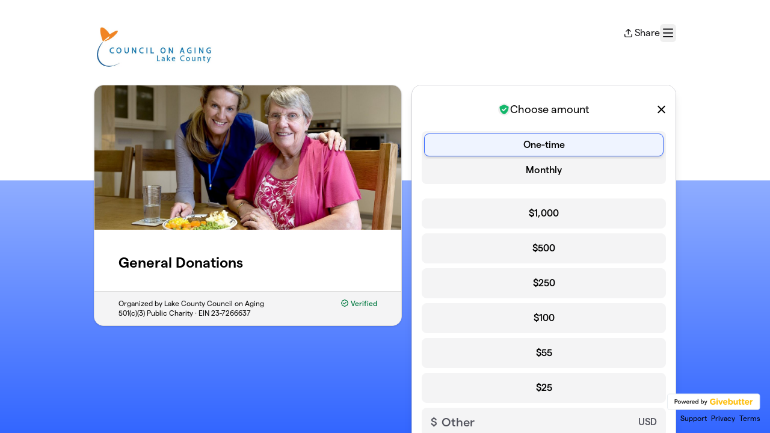

--- FILE ---
content_type: text/html; charset=utf-8
request_url: https://givebutter.com/r15tPG
body_size: 8853
content:
<!DOCTYPE HTML>
<html lang="en">
<head>
    <script>document.documentElement.classList.add('has-js');</script>
    <script>
    Object.defineProperty(window, '__initialURL', {
        value: performance?.getEntriesByType('navigation')?.[0]?.name || window?.location?.href,
        writable: false,
        configurable: false,
        enumerable: true
    });
</script>    <script>
    
    window.browserTimeOffset = (Date.now() - 1768751957937);
</script>
    <script data-cfasync="false" src="https://transcend-cdn.com/cm/ac20155f-a759-4277-8a0e-afec98792414/airgap.js"></script>
    <meta http-equiv="X-UA-Compatible" content="IE=edge">
    <meta http-equiv="Content-Type" content="text/html; charset=utf-8"/>
    <meta name="viewport" content="width=device-width, initial-scale=1, maximum-scale=1.0, user-scalable=no">
    <meta name="csrf-token" content="bE7rqic2udDJQl97drU98zAZeqWpWzGJurR1TNU9">
    <link rel="apple-touch-icon" href="https://givebutter.com/favicons/apple-touch-icon.png">
    <meta property="og:type" content="website"/>
    <meta property="og:site_name" content="Lake County Council on Aging"/>
    <meta property="fb:app_id" content="882821921830527"/>
    <meta property="og:url" content="https://givebutter.com/r15tPG"/>
    <meta property="og:title" content="General Donations"/>
    <meta property="og:description" name="description" content="By Lake County Council on Aging"/>
            <meta property="og:image" content="https://givebutter.s3.amazonaws.com/media/BSrH6CCShfAFn2Gu8XRpXwLLOX9rOiqOiaPEpNzN.jpeg"/>
        <meta property="og:image:secure_url" content="https://givebutter.s3.amazonaws.com/media/BSrH6CCShfAFn2Gu8XRpXwLLOX9rOiqOiaPEpNzN.jpeg"/>
                        <link rel="canonical" href="https://givebutter.com/r15tPG">
        <title>General Donations</title>
    <link rel="modulepreload" href="https://givebuttercdn.com/build/posthog.COxlTT7A.1.0.0.js" /><link rel="modulepreload" href="https://givebuttercdn.com/build/usePosthog.B2nNo3wX.1.0.0.js" /><link rel="modulepreload" href="https://givebuttercdn.com/build/utils.B-yYTCQS.1.0.0.js" /><script type="module" src="https://givebuttercdn.com/build/posthog.COxlTT7A.1.0.0.js"></script>    <!-- Global site tag (gtag.js) - Google Analytics -->
<script async src="https://www.googletagmanager.com/gtag/js?id=UA-75318216-1"></script>
<script>
  window.dataLayer = window.dataLayer || [];
  function gtag(){
      dataLayer.push(arguments);
      if (typeof dataLayerAccount != 'undefined') {
          dataLayerAccount.push(arguments);
      }
  }
  gtag('js', new Date());

  gtag('config', 'UA-75318216-1');
</script>
    <script async src="https://maps.googleapis.com/maps/api/js?key=AIzaSyA-HrsGwQ0MW-YRyd-jp_YqJ0RmuY5LLqs&libraries=places&callback=Function.prototype"></script>
    <script src="https://kit.fontawesome.com/c37fafd8d9.js" defer crossorigin="anonymous"></script>
    <link rel="preload" as="style" href="https://givebuttercdn.com/build/main.BeS05BeR.1.0.0.css" /><link rel="stylesheet" href="https://givebuttercdn.com/build/main.BeS05BeR.1.0.0.css" />    <script src="https://js.sentry-cdn.com/44a003b56550c97fb65c0268563ccf80.min.js" crossorigin="anonymous"></script>
    <script>
        window.Sentry && Sentry.onLoad(function() {
            Sentry.init({
                maxBreadcrumbs: 50,
                environment: 'production',
                tracesSampleRate: 0,
                replaysSessionSampleRate: 0,
                replaysOnErrorSampleRate: 0,
                ignoreErrors: [
                    "Can't find variable: _AutofillCallbackHandler",
                    "TypeError: can't access dead object",
                    "NotFoundError: Failed to execute 'removeChild' on 'Node': The node to be removed is not a child of this node.",
                    "NotFoundError: Failed to execute 'insertBefore' on 'Node': The node before which the new node is to be inserted is not a child of this node.",
                ],
                denyUrls: [
                    /extensions\//i,
                    /^chrome:\/\//i,
                    /graph\.facebook\.com/i,
                ],
                allowUrls: [
                    /https?:\/\/(.*\.)?givebutter\.(com|test)/,
                ],
            });
        });
    </script>
    <script>window.TURNSTILE_SITE_KEY = "0x4AAAAAAAA2KihRyLSs4aGX";</script>
    <script src="https://challenges.cloudflare.com/turnstile/v0/api.js?onload=onloadTurnstileCallback&render=explicit" defer></script>
    <!-- Givebutter Elements -->
<script>
    window.Givebutter=window.Givebutter||function(){(Givebutter.q=Givebutter.q||[]).push(arguments)};Givebutter.l=+new Date;
    window.Givebutter('setOptions',
        {"accountId":"P4QFsLjfwim35LdS","bubble":false,"campaign":"R15TPG"}    );
</script>
<script async src="https://js.givebutter.com/elements/latest.js" ></script>
<!-- End Givebutter Elements -->
        <link rel="preload" as="style" href="https://givebuttercdn.com/build/commonv2.3LIjGGqw.1.0.0.css" /><link rel="stylesheet" href="https://givebuttercdn.com/build/commonv2.3LIjGGqw.1.0.0.css" />
    <style>
        :root {
            
            --goal-start-width: 0;
            --goal-end-width: 16px;
        }

        html, body {
            height: 100%;
            width: 100%;
        }

        @keyframes progressAnimation {
            0% {
                width: var(--goal-start-width);
            }
            100% {
                width: var(--goal-end-width);
            }
        }

        .transition-width {
            animation: progressAnimation 2s linear forwards;
        }

        .mobile-layout__hidden {
            display: block;
        }

        .mobile-layout__visible {
            display: none;
        }

        @media only screen and (max-width: 900px) {
            .branding {
                position: relative;
                margin: auto;
                text-align: center;
                right: 0;
                left: 0;
                padding-bottom: 100px;
            }

            .branding .badge {
                float: none;
                margin: auto;
            }

            .branding .links {
                float: none;
                margin: auto;
                text-align: center;
                margin-top: 6px;
            }
        }

                    @media only screen and (max-width: 900px) {
                .content-box {
                    margin-right: 0px;
                }

                .mobile-layout__hidden {
                    display: none;
                }

                .mobile-layout__visible {
                    display: block;
                }
            }
                
        .bg-offest {
            height:  300px ;
        }
    </style>
    <style></style>
    <style>.grecaptcha-badge { opacity: 0; }</style>
    <script>
        window.GB_EVENT_TRACKER = {FB: [], GA: [], TV: []};
        window.RECAPTCHA_SITEKEY = null;
        window.PUSHER_APP_KEY = "9a50ef2132fbcb4265a8";
        window.GB_CAMPAIGN = {"id":112579,"type":"collect","title":"General Donations","description":null,"url":"https:\/\/givebutter.com\/r15tPG","creator_name":"Lake County Council on Aging","goal":0,"raised":"3295.00","raised_percentage":0,"account_id":29714,"cover":{"type":"image","url":"https:\/\/givebutter.s3.amazonaws.com\/media\/BSrH6CCShfAFn2Gu8XRpXwLLOX9rOiqOiaPEpNzN.jpeg","source":"upload"},"page":null,"mode":null,"tab":null,"code":null,"member":null,"team":null,"user":null,"share_links":{"url":"https:\/\/givebutter.com\/r15tPG","facebook":"https:\/\/www.facebook.com\/sharer\/sharer.php?u=https:\/\/givebutter.com\/r15tPG","twitter":"https:\/\/x.com\/intent\/post?url=https:\/\/givebutter.com\/r15tPG&text=Join me in raising money for Lake County Council on Aging! via @givebutter","linkedin":"https:\/\/www.linkedin.com\/shareArticle?mini=true&url=https:\/\/givebutter.com\/r15tPG","whatsapp":"https:\/\/api.whatsapp.com\/send?text=Join me in raising money for Lake County Council on Aging! https:\/\/givebutter.com\/r15tPG","email":"mailto:?subject=Please%20join%20me%20in%20raising%20money%20for%20Lake%20County%20Council%20on%20Aging&body=Hi there,%0D%0A%0D%0AI am raising money for Lake%20County%20Council%20on%20Aging. Please join me in supporting this cause!%0D%0A%0D%0AYou can easily make a donation by going to https:\/\/givebutter.com\/r15tPG%0D%0A%0D%0AThank you!","instagram":"https:\/\/www.instagram.com\/linking\/fundraiser?fundraiser_id=24754846914178568&source_name=SHARE_LINK_FROM_EXTERNAL_FUNDRAISER"},"settings":[{"id":1526146,"configurable_type":"App\\Models\\Campaign\\Campaign","configurable_id":112579,"code":500,"active":true,"created_at":"2023-02-27T19:13:24.000000Z","updated_at":"2023-02-27T19:13:24.000000Z","name":"disable_team_fundraising","type":"boolean","value":true},{"id":1526147,"configurable_type":"App\\Models\\Campaign\\Campaign","configurable_id":112579,"code":203,"active":false,"created_at":"2023-02-27T19:13:33.000000Z","updated_at":"2023-02-27T19:13:33.000000Z","name":"hide_money_raised","type":"boolean","value":false},{"id":1526148,"configurable_type":"App\\Models\\Campaign\\Campaign","configurable_id":112579,"code":304,"active":false,"created_at":"2023-02-27T19:13:33.000000Z","updated_at":"2023-02-27T19:13:33.000000Z","name":"enforce_end_at","type":"boolean","value":false},{"id":1526149,"configurable_type":"App\\Models\\Campaign\\Campaign","configurable_id":112579,"code":205,"active":false,"created_at":"2023-02-27T19:13:33.000000Z","updated_at":"2023-02-27T19:13:33.000000Z","name":"theme_color","type":"string","value":null},{"id":1526150,"configurable_type":"App\\Models\\Campaign\\Campaign","configurable_id":112579,"code":208,"active":false,"created_at":"2023-02-27T19:13:33.000000Z","updated_at":"2023-02-27T19:13:33.000000Z","name":"use_actual_cover_size","type":"boolean","value":false},{"id":1526152,"configurable_type":"App\\Models\\Campaign\\Campaign","configurable_id":112579,"code":307,"active":false,"created_at":"2023-02-27T19:13:40.000000Z","updated_at":"2023-02-27T19:13:40.000000Z","name":"default_fund","type":"string","value":null},{"id":1526153,"configurable_type":"App\\Models\\Campaign\\Campaign","configurable_id":112579,"code":308,"active":false,"created_at":"2023-02-27T19:13:40.000000Z","updated_at":"2023-02-27T19:13:40.000000Z","name":"hide_fund","type":"boolean","value":false},{"id":1526154,"configurable_type":"App\\Models\\Campaign\\Campaign","configurable_id":112579,"code":300,"active":false,"created_at":"2023-02-27T19:13:40.000000Z","updated_at":"2024-01-10T20:46:56.000000Z","name":"disable_donations","type":"boolean","value":false},{"id":1526155,"configurable_type":"App\\Models\\Campaign\\Campaign","configurable_id":112579,"code":302,"active":true,"created_at":"2023-02-27T19:13:40.000000Z","updated_at":"2023-02-27T19:13:40.000000Z","name":"require_donor_phone","type":"boolean","value":true},{"id":1526156,"configurable_type":"App\\Models\\Campaign\\Campaign","configurable_id":112579,"code":309,"active":true,"created_at":"2023-02-27T19:13:40.000000Z","updated_at":"2023-02-27T19:13:40.000000Z","name":"require_address","type":"boolean","value":true},{"id":1526157,"configurable_type":"App\\Models\\Campaign\\Campaign","configurable_id":112579,"code":369,"active":false,"created_at":"2023-02-27T19:13:40.000000Z","updated_at":"2023-02-27T19:13:40.000000Z","name":"hide_other_option","type":"boolean","value":false},{"id":1526158,"configurable_type":"App\\Models\\Campaign\\Campaign","configurable_id":112579,"code":301,"active":false,"created_at":"2023-02-27T19:13:40.000000Z","updated_at":"2023-02-27T19:13:40.000000Z","name":"minimum_donation","type":"decimal","value":null},{"id":1526159,"configurable_type":"App\\Models\\Campaign\\Campaign","configurable_id":112579,"code":311,"active":true,"created_at":"2023-02-27T19:13:40.000000Z","updated_at":"2024-01-10T20:47:33.000000Z","name":"default_frequency","type":"string","value":"once"},{"id":1526160,"configurable_type":"App\\Models\\Campaign\\Campaign","configurable_id":112579,"code":313,"active":true,"created_at":"2023-02-27T19:13:40.000000Z","updated_at":"2024-01-10T20:46:56.000000Z","name":"public_check_payments","type":"text","value":"<p dir=\"ltr\">Please mail check to:<\/p>\n<p dir=\"ltr\"><strong><strong class=\"editor-bold\">Lake County Council on Aging<\/strong><\/strong><\/p>\n<p dir=\"ltr\">ATTN: March for Meals<br>8520 East Ave<br>Mentor, OH 44060<\/p>"},{"id":1526161,"configurable_type":"App\\Models\\Campaign\\Campaign","configurable_id":112579,"code":312,"active":true,"created_at":"2023-02-27T19:13:40.000000Z","updated_at":"2023-02-27T19:13:40.000000Z","name":"display_frequencies","type":"json","value":["once","monthly"]},{"id":1526162,"configurable_type":"App\\Models\\Campaign\\Campaign","configurable_id":112579,"code":305,"active":false,"created_at":"2023-02-27T19:13:40.000000Z","updated_at":"2023-02-27T19:13:40.000000Z","name":"disable_recurring","type":"boolean","value":false},{"id":1526163,"configurable_type":"App\\Models\\Campaign\\Campaign","configurable_id":112579,"code":350,"active":true,"created_at":"2023-02-27T19:14:44.000000Z","updated_at":"2023-02-27T19:14:44.000000Z","name":"hide_fee_collection","type":"boolean","value":true},{"id":1526164,"configurable_type":"App\\Models\\Campaign\\Campaign","configurable_id":112579,"code":371,"active":true,"created_at":"2023-02-27T19:14:44.000000Z","updated_at":"2023-02-27T19:14:44.000000Z","name":"remove_tips_increase_fee","type":"boolean","value":true},{"id":1526165,"configurable_type":"App\\Models\\Campaign\\Campaign","configurable_id":112579,"code":351,"active":false,"created_at":"2023-02-27T19:14:44.000000Z","updated_at":"2023-02-27T19:14:44.000000Z","name":"force_fee_collection","type":"boolean","value":false},{"id":1526166,"configurable_type":"App\\Models\\Campaign\\Campaign","configurable_id":112579,"code":372,"active":false,"created_at":"2023-02-27T19:14:44.000000Z","updated_at":"2023-02-27T19:14:44.000000Z","name":"custom_fee_text","type":"json","value":null},{"id":1526167,"configurable_type":"App\\Models\\Campaign\\Campaign","configurable_id":112579,"code":210,"active":false,"created_at":"2023-02-27T19:14:44.000000Z","updated_at":"2023-02-27T19:14:44.000000Z","name":"custom_donate_text","type":"string","value":null},{"id":1526168,"configurable_type":"App\\Models\\Campaign\\Campaign","configurable_id":112579,"code":306,"active":false,"created_at":"2023-02-27T19:14:44.000000Z","updated_at":"2023-02-27T19:14:44.000000Z","name":"thank_you_message","type":"text","value":null},{"id":2615350,"configurable_type":"App\\Models\\Campaign\\Campaign","configurable_id":112579,"code":321,"active":false,"created_at":"2024-01-10T20:46:56.000000Z","updated_at":"2024-01-10T20:46:56.000000Z","name":"disable_company_field","type":"boolean","value":false},{"id":2615351,"configurable_type":"App\\Models\\Campaign\\Campaign","configurable_id":112579,"code":358,"active":true,"created_at":"2024-01-10T20:47:33.000000Z","updated_at":"2024-01-10T20:47:33.000000Z","name":"custom_donation_amounts","type":"App\\Casts\\Settings\\CustomDonationAmountsSetting","value":{"once":[{"value":"1000"},{"value":"500"},{"value":"250"},{"value":"100"},{"value":"55"},{"value":"25"}],"monthly":[{"value":"250"},{"value":"100"},{"value":"50"},{"value":"25"},{"value":"15"},{"value":"5"}],"quarterly":[{"value":1000},{"value":500},{"value":250},{"value":100},{"value":50},{"value":25}],"yearly":[{"value":2500},{"value":1000},{"value":500},{"value":250},{"value":100},{"value":50}]}}],"funds":[{"id":989,"name":"March for Meals"},{"id":50588,"name":"2025 Annual Appeal"}],"event":null,"amounts":[{"value":"1000"},{"value":"500"},{"value":"250"},{"value":"100"},{"value":"55"},{"value":"25"}],"teams":[],"members":[],"account_name":"Lake County Council on Aging","account_logo":"https:\/\/givebutter.s3.amazonaws.com\/profiles\/IZEqw2FWFOKvyCmQ1dSqhI5OPXEfZQDZcSkSeKiM.jpeg","custom_fields":[],"ticket_custom_fields":[],"items":[],"display_items":[],"applied_promo":null,"errors":[],"transactionsPermitted":true,"promo_code_count":0,"url_params":[],"allow_auto_registration":false,"configurations":{"team_heading":"Team Member","hide_message_creation":true,"show_checkout_anonymous":false,"has_team_fundraising":false,"has_multi_team_fundraising":false,"require_team_for_members":false,"has_descriptions":false,"has_match":false,"dedications":true,"require_phone":true,"require_address":true,"disable_company_field":false,"flow_heading":"Choose amount","funds":{"enabled":true,"default":null,"funds":[{"id":989,"name":"March for Meals"},{"id":50588,"name":"2025 Annual Appeal"}]},"pricing":{"fees_enabled":false,"can_edit_fee":true,"tips_enabled":false},"recurring":{"enabled":true,"default":"once","frequencies":["once","monthly"]},"amounts_by_frequency":{"once":[{"value":"1000"},{"value":"500"},{"value":"250"},{"value":"100"},{"value":"55"},{"value":"25"}],"quarterly":[{"value":1000},{"value":500},{"value":250},{"value":100},{"value":50},{"value":25}],"monthly":[{"value":"250"},{"value":"100"},{"value":"50"},{"value":"25"},{"value":"15"},{"value":"5"}],"yearly":[{"value":2500},{"value":1000},{"value":500},{"value":250},{"value":100},{"value":50}]},"default_frequency":"once","registration":{"minimum":null,"goal":[],"description":[]},"accepted_payment_methods":["ach","card","digital_wallet","paypal","venmo","cashapp","check"],"payment_methods":{"is_admin":false,"check":{"message":"<p dir=\"ltr\">Please mail check to:<\/p>\n<p dir=\"ltr\"><strong><strong class=\"editor-bold\">Lake County Council on Aging<\/strong><\/strong><\/p>\n<p dir=\"ltr\">ATTN: March for Meals<br>8520 East Ave<br>Mentor, OH 44060<\/p>","locked":false},"chariot":{"key":null}}}};
        window.givebutterDefaults = {
            amount: 0,
            frequency: null,
            fund: null,
            team: null,
            member: null,
            isRegistration: false,
        };
        window.subscription = {"type":"default"};
    </script>
        </head>
<body>
    <script>
    window.fbAsyncInit = function() {
        FB.init({
            appId            : "882821921830527",
            autoLogAppEvents : true,
            xfbml            : true,
            version          : 'v12.0'
        });
    };
</script>
<script async defer crossorigin="anonymous" src="https://connect.facebook.net/en_US/sdk.js"></script>

    
        <main class="w-full h-full overflow-auto bg-gradient-to-b from-gbtheme-100 to-gbtheme-50 form-desktop:to-gbtheme-500 overscroll-y-none">
        <div class="bg-white w-full pt-6 [@media(min-width:900px)]:pt-10 bg-offest">
            <div class="w-full m-auto px-4" style="max-width: 1000px;">
                                    <header class="flex w-full relative justify-between gap-2">
                        <div>
                                                            <a href="https://givebutter.com/lake-county-council-on-aging" class="block">
                                    <img class="h-auto w-auto max-h-[90px] max-w-[200px] [@media(min-width:900px)]:max-h-[110px]" 
                                        alt="Lake County Council on Aging" src="https://givebutter.s3.amazonaws.com/profiles/IZEqw2FWFOKvyCmQ1dSqhI5OPXEfZQDZcSkSeKiM.jpeg" />
                                </a>
                                                    </div>
                        <div>
    <div class="w-auto h-inherit cursor-pointer flex items-center gap-4">
        <div
            class=""
            data-svelte-component-modal="CampaignShareModal"
            data-share-links="{&quot;url&quot;:&quot;https:\/\/givebutter.com\/r15tPG&quot;,&quot;facebook&quot;:&quot;https:\/\/www.facebook.com\/sharer\/sharer.php?u=https:\/\/givebutter.com\/r15tPG&quot;,&quot;twitter&quot;:&quot;https:\/\/x.com\/intent\/post?url=https:\/\/givebutter.com\/r15tPG&amp;text=Join me in raising money for Lake County Council on Aging! via @givebutter&quot;,&quot;linkedin&quot;:&quot;https:\/\/www.linkedin.com\/shareArticle?mini=true&amp;url=https:\/\/givebutter.com\/r15tPG&quot;,&quot;whatsapp&quot;:&quot;https:\/\/api.whatsapp.com\/send?text=Join me in raising money for Lake County Council on Aging! https:\/\/givebutter.com\/r15tPG&quot;,&quot;email&quot;:&quot;mailto:?subject=Please%20join%20me%20in%20raising%20money%20for%20Lake%20County%20Council%20on%20Aging&amp;body=Hi there,%0D%0A%0D%0AI am raising money for Lake%20County%20Council%20on%20Aging. Please join me in supporting this cause!%0D%0A%0D%0AYou can easily make a donation by going to https:\/\/givebutter.com\/r15tPG%0D%0A%0D%0AThank you!&quot;,&quot;instagram&quot;:&quot;https:\/\/www.instagram.com\/linking\/fundraiser?fundraiser_id=24754846914178568&amp;source_name=SHARE_LINK_FROM_EXTERNAL_FUNDRAISER&quot;}">
            <span data-trigger>
                <div class="flex items-center cursor-pointer">
                    <i class="fa-regular fa-arrow-up-from-bracket mr-1 text-sm"></i>
                    <p>Share</p>
                </div>
            </span>
        </div>
        <button
            type="button"
            id="navClick"
            class="w-auto h-inherit flex select-none items-center border border-transparent rounded-md focus:outline-none focus-visible:border focus-visible:ring-4 focus-visible:ring-gbtheme-50 focus-visible:ring-opacity-60 focus-visible:border-gbtheme-300"                
            aria-haspopup="true"
            aria-expanded="false"
            aria-controls="navClickOpen"
            tabindex="0"
        >
            <i class="text-xl fa fa-regular fa-bars p-1"></i>
            <span class="sr-only">Menu</span>
        </button>
    </div>
            <div id="navClickOpen"
            class="hidden absolute z-10 mt-2 mr-2 bg-white rounded shadow-lg p-0 border border-gray-200 right-0 max-w-md"
            role="menu"
            aria-labelledby="navClick"
        >
            <div class="py-1">
                <a href="https://givebutter.com/contact" class="block px-4 py-2 text-sm leading-5 text-gray-700 hover:bg-gray-50 hover:text-gray-800">Support</a>
                <a href="https://givebutter.com/login" class="block px-4 py-2 text-sm leading-5 text-gray-700 hover:bg-gray-50 hover:text-gray-800">Sign In</a>
            </div>
        </div>
    
    <script>
    document.addEventListener('DOMContentLoaded', () => {
        const navClickEl = document.getElementById('navClick');
        const navClickElOpen = document.getElementById('navClickOpen');

        if (!navClickEl || !navClickElOpen) {
            return;
        }

        const pointerUpListener = function(e) {
            if (!navClickEl.contains(e.target) && !navClickElOpen.contains(e.target)) {
                closeMenu();
            }
        };

        function closeMenu() {
            navClickElOpen.classList.add('hidden');
            navClickEl.setAttribute('aria-expanded', 'false');
            navClickEl.focus();
            document.removeEventListener('pointerup', pointerUpListener);
        }

        function toggleMenu() {
            const expanded = navClickElOpen.classList.toggle('hidden') ? 'false' : 'true';
            navClickEl.setAttribute('aria-expanded', expanded);

            if (expanded === 'true') {
                const focusable = navClickElOpen.querySelectorAll('a, button, [tabindex]:not([tabindex="-1"])');
                if (focusable.length) {
                    focusable[0].focus();
                }
                document.addEventListener('pointerup', pointerUpListener);
            } else {
                document.removeEventListener('pointerup', pointerUpListener);
            }
        }

        navClickEl.addEventListener('click', toggleMenu);

        navClickEl.addEventListener('keydown', (e) => {
            if (e.key === 'Enter' || e.key === ' ') {
                e.preventDefault();
                toggleMenu();
            }
        });

        navClickElOpen.addEventListener('keydown', (e) => {
            if (e.key === 'Escape') {
                e.preventDefault();
                closeMenu();
                return;
            }

            if (e.key !== 'Tab') {
                return;
            }

            const focusable = navClickElOpen.querySelectorAll('a, button, [tabindex]:not([tabindex="-1"])');
            
            if (!focusable.length) {
                return;
            }

            const first = focusable[0];
            const last = focusable[focusable.length - 1];
            
            if (e.shiftKey && document.activeElement === first) {
                e.preventDefault();
                last.focus();
            } else if (!e.shiftKey && document.activeElement === last) {
                e.preventDefault();
                first.focus();
            }
        });
    });
</script></div>
                    </header>
                                                <div class="flex mt-6 pb-8 ">
                    <div class="content-box h-auto mr-4 grow"
                         >
                        <div class="w-full rounded-2xl text-black bg-white shadow" style="border: 1px solid #DBDBDB">
                                                                                                <div class="w-full h-60 bg-cover bg-center rounded-t-[15px]"
                                        style="background-image: url(https://givebutter.s3.amazonaws.com/media/BSrH6CCShfAFn2Gu8XRpXwLLOX9rOiqOiaPEpNzN.jpeg)"></div>
                                                                                        <div class="relative">
                                <div class="p-10 pb-8 relative">

                                    
                                    <div class="flex flex-col gap-2">
                                        <h1 class="text-2xl font-semibold leading-tight">General Donations</h1>
                                        <div class="formCampaignDescription" data-svelte-component="FormCampaignDescription">
                                            
                                            <div class="[.has-js_&]:line-clamp-[12] prose leading-snug [&_ol]:leading-none [&_ul]:leading-none text-base text-gray-600 [&_a]:text-gbtheme-500 [&_a]:no-underline [&_a]:font-normal [&_a:hover]:underline"></div>
                                        </div>
                                    </div>
                                </div>
                                <div class="text-black text-xs px-10 bg-gray-50 py-3 w-full border-t"
                                     style="background-color: #f4f4f5; border-color: #dbdbdb; border-bottom-left-radius: 15px; border-bottom-right-radius: 15px;">
                                                                            <div class="right-0 flex mb-1 float-right ml-2">
                                            <div class="flex"
                                                 data-svelte-component-modal="VerifiedModal"
                                                 data-ein="23-7266637"
                                                 data-classification="501(c)(3) Public Charity"
                                                 data-max-width="360px">
                                                <span data-trigger class="font-medium cursor-pointer"
                                                      style="color: #007940">
                                                    <i class="fa fa-regular fa-badge-check mr-px"></i>
                                                    Verified
                                                </span>
                                            </div>
                                        </div>
                                                                        <p>Organized by Lake County Council on Aging<br>
                                                                                                                 501(c)(3) Public Charity ·                                         EIN <a class="text-black hover:no-underline cursor-default" href="javascript:void(0)">23-7266637</a><br>
                                                                                                                                            </div>
                            </div>
                        </div>
                        <div class="text-black text-sm mt-4 px-6 hidden">
                            <p>Organized by Lake County Council on Aging<br>
                                                                                         501(c)(3) Public Charity ·                                 EIN 23-7266637<br>
                                                                                </div>
                    </div>
                    <div id="__givebutter_flow__main_container"
                        class="mobile-layout__hidden w-full bg-white h-auto self-start flex rounded-2xl overflow-hidden shadow-lg border shrink-0 transition-[height] max-w-donate-modal">
                        <div id="__givebutter_flow__main" class="h-auto w-full" data-sidebar="true" data-donation-flow-inline="true" data-nomobile=""></div>
                                            </div>
                </div>
                <footer class="branding absolute bottom right-4 bottom-4 text-center font-normal text-black text-xs mt-3">
                    <div class="badge h-auto mb-1 float-right" style="width: 155px">
                        <div id="givebutter-badge" class="givebutter-badge motion-safe:transition-opacity motion-safe:duration-300 opacity-100">
    <a href="https://givebutter.com" class="block">
        <img alt="Powered by Givebutter" width="184" height="32" class="h-8 w-auto" src="https://givebutter.com/storage/branding/givebutter-badge.svg" />
    </a>
</div>
<script>
    document.addEventListener('DOMContentLoaded', function() {
        const poweredBy = document.getElementById('powered-by');
        const badge = document.getElementById('givebutter-badge');
        if (poweredBy && badge) {
            const observer = new IntersectionObserver(function(entries) {
                if (entries[0].isIntersecting) {
                    badge.classList.remove('opacity-100');
                    badge.classList.add('opacity-0');
                } else {
                    badge.classList.remove('opacity-0');
                    badge.classList.add('opacity-100');
                }
            }, {
                threshold: 0
            });
            observer.observe(poweredBy);
        }
    });
</script>                    </div>
                    <nav class="links text-right" aria-label="Footer links">
                        <a class="mr-1 hover:text-black text-black" href="https://givebutter.com/contact"
                           target="_blank" rel="noopener noreferrer">Support</a>
                        <a class="mr-1 hover:text-black text-black" href="https://givebutter.com/privacy"
                           target="_blank" rel="noopener noreferrer">Privacy</a>
                        <a class="hover:text-black text-black" href="https://givebutter.com/terms"
                           target="_blank" rel="noopener noreferrer">Terms</a>
                    </nav>
                </footer>
            </div>
        </div>
    </main>

    <div class="mobile-layout__visible w-full fixed h-auto bottom-0 pb-10 text-center z-20">
        <button 
            type="button"
             
                data-micromodal-trigger="support-modal"
                        
            class="w-10/12 max-w-[400px] m-auto border border-gbtheme-200 rounded-xl text-white shadow-lg text-lg font-semibold bg-gbtheme-500 h-[56px] hover:bg-gbtheme-400">
                Donate
        </button>
    </div>

    <div class="modal micromodal-slide" id="support-modal" aria-hidden="true">
        <div class="modal__overlay" tabindex="-1">
            <div class="modal__container w-donate-modal max-w-donate-modal rounded-2xl overflow-y-auto max-h-[min(95%,795px)]" role="dialog" aria-modal="true" aria-labelledby="support-modal-title">
                <h2 id="support-modal-title" class="sr-only">Donation form</h2>
                <div class="modal__content bg-white min-h-full" id="support-modal-content">
                    <div id="__givebutter_flow__main_2"></div>
                </div>
            </div>
        </div>
    </div>

        <script>
    window.intercomSettings = {
        app_id: "x67ctixq",
        hide_default_launcher: true,
            };
</script>
<script>
    (function(){var w=window;var ic=w.Intercom;if(typeof ic==="function"){ic('reattach_activator');ic('update',w.intercomSettings);}else{var d=document;var i=function(){i.c(arguments);};i.q=[];i.c=function(args){i.q.push(args);};w.Intercom=i;var l=function(){var s=d.createElement('script');s.type='text/javascript';s.async=true;s.src='https://widget.intercom.io/widget/x67ctixq';var x=d.getElementsByTagName('script')[0];x.parentNode.insertBefore(s,x);};if(document.readyState==='complete'){l();}else if(w.attachEvent){w.attachEvent('onload',l);}else{w.addEventListener('load',l,false);}}})();
</script>    <script>
  window.stripe_pk_key = "pk_live_517qVRFEBuKNYj3GGrfRFn4DTvNfHqNs8CSXnjmdgbQ9qlum98lytMIwwnDlFQ6QCpBP1OBn3rNGf4lNVfR2VqMa1002t2ZLBrn";
  window.paypal_bn_code = "Givebutter_SP_PCP";
  window.paypal_merchant_id = "WGWT7HAPF5FMQ"; // Givebutter-Paypal Connected Path Account
  window.paypal_client_id = "AUWvqUuYfJOkAOAGSJGIkT_hEvWu21If33mwPzsczKiPk-b5f_z8wf0QLbPSpc61Zeou4sGFo06w_Neh";
  window.paypal_tips_merchant_id = "ML28EZJ6UFFHW";
  window.paypal_pa_merchant_id = null;
  window.braintree_tk_key = "production_fgxg6z3w_z75ps4yx924ksytr";
  window.braintree_env = "production";
</script>
<script src="https://js.stripe.com/v3/"></script>
<script src="https://cdn.plaid.com/link/v2/stable/link-initialize.js"></script>
<style>
    #venmo-desktop-iframe {
        z-index: 2147483005 !important;
    }
</style>
<script src="https://js.braintreegateway.com/web/3.102.0/js/client.min.js"></script>
<script src="https://js.braintreegateway.com/web/3.102.0/js/paypal-checkout.min.js"></script>
<script src="https://js.braintreegateway.com/web/3.102.0/js/venmo.min.js"></script>
<script src="https://js.braintreegateway.com/web/3.102.0/js/data-collector.min.js"></script>




        <link rel="preload" as="style" href="https://givebuttercdn.com/build/Flow.BHoT9eqK.1.0.0.css" /><link rel="preload" as="style" href="https://givebuttercdn.com/build/reframe.D4DZ4q7N.1.0.0.css" /><link rel="preload" as="style" href="https://givebuttercdn.com/build/Input.-upIzhgl.1.0.0.css" /><link rel="preload" as="style" href="https://givebuttercdn.com/build/TipDropdown.s6mAnsih.1.0.0.css" /><link rel="preload" as="style" href="https://givebuttercdn.com/build/ContactInfo.DndYET0D.1.0.0.css" /><link rel="preload" as="style" href="https://givebuttercdn.com/build/datetime.BaDG-bcf.1.0.0.css" /><link rel="preload" as="style" href="https://givebuttercdn.com/build/CloseButton.BqvACHMD.1.0.0.css" /><link rel="modulepreload" href="https://givebuttercdn.com/build/form-v2.DvSJZfzh.1.0.0.js" /><link rel="modulepreload" href="https://givebuttercdn.com/build/Flow.CP2ONMpS.1.0.0.js" /><link rel="modulepreload" href="https://givebuttercdn.com/build/reframe.es.yCMkVIJE.1.0.0.js" /><link rel="modulepreload" href="https://givebuttercdn.com/build/bundle-mjs.CUGMifQV.1.0.0.js" /><link rel="modulepreload" href="https://givebuttercdn.com/build/pusher.min.C8h4QDB8.1.0.0.js" /><link rel="modulepreload" href="https://givebuttercdn.com/build/patched-micromodal.C9dJL5IR.1.0.0.js" /><link rel="modulepreload" href="https://givebuttercdn.com/build/utils.B-yYTCQS.1.0.0.js" /><link rel="modulepreload" href="https://givebuttercdn.com/build/Input.hLyWuc5p.1.0.0.js" /><link rel="modulepreload" href="https://givebuttercdn.com/build/_commonjsHelpers.D6-XlEtG.1.0.0.js" /><link rel="modulepreload" href="https://givebuttercdn.com/build/TipDropdown.BBgl0Snn.1.0.0.js" /><link rel="modulepreload" href="https://givebuttercdn.com/build/ContactInfo.D9nihQkd.1.0.0.js" /><link rel="modulepreload" href="https://givebuttercdn.com/build/filepond-plugin-file-validate-type.esm.BBJIYh9x.1.0.0.js" /><link rel="modulepreload" href="https://givebuttercdn.com/build/index.CnxpDIFU.1.0.0.js" /><link rel="modulepreload" href="https://givebuttercdn.com/build/index.DYVuyAVS.1.0.0.js" /><link rel="modulepreload" href="https://givebuttercdn.com/build/numeral.B_3j-8rd.1.0.0.js" /><link rel="modulepreload" href="https://givebuttercdn.com/build/usePosthog.B2nNo3wX.1.0.0.js" /><link rel="modulepreload" href="https://givebuttercdn.com/build/instagram-icon.CSwi9nxw.1.0.0.js" /><link rel="modulepreload" href="https://givebuttercdn.com/build/lodash.BO3WkLpc.1.0.0.js" /><link rel="modulepreload" href="https://givebuttercdn.com/build/datetime.DOIxhz5w.1.0.0.js" /><link rel="modulepreload" href="https://givebuttercdn.com/build/client.DZflzfXp.1.0.0.js" /><link rel="modulepreload" href="https://givebuttercdn.com/build/lottie.DjWonnVX.1.0.0.js" /><link rel="modulepreload" href="https://givebuttercdn.com/build/CloseButton.DMR_gRqM.1.0.0.js" /><link rel="modulepreload" href="https://givebuttercdn.com/build/index.CwNeSzEx.1.0.0.js" /><link rel="stylesheet" href="https://givebuttercdn.com/build/Flow.BHoT9eqK.1.0.0.css" /><link rel="stylesheet" href="https://givebuttercdn.com/build/reframe.D4DZ4q7N.1.0.0.css" /><link rel="stylesheet" href="https://givebuttercdn.com/build/Input.-upIzhgl.1.0.0.css" /><link rel="stylesheet" href="https://givebuttercdn.com/build/TipDropdown.s6mAnsih.1.0.0.css" /><link rel="stylesheet" href="https://givebuttercdn.com/build/ContactInfo.DndYET0D.1.0.0.css" /><link rel="stylesheet" href="https://givebuttercdn.com/build/datetime.BaDG-bcf.1.0.0.css" /><link rel="stylesheet" href="https://givebuttercdn.com/build/CloseButton.BqvACHMD.1.0.0.css" /><script type="module" src="https://givebuttercdn.com/build/form-v2.DvSJZfzh.1.0.0.js"></script>
    <script defer src="https://static.cloudflareinsights.com/beacon.min.js/vcd15cbe7772f49c399c6a5babf22c1241717689176015" integrity="sha512-ZpsOmlRQV6y907TI0dKBHq9Md29nnaEIPlkf84rnaERnq6zvWvPUqr2ft8M1aS28oN72PdrCzSjY4U6VaAw1EQ==" data-cf-beacon='{"version":"2024.11.0","token":"1bfcbeb839e54b51a8653628433e81ad","server_timing":{"name":{"cfCacheStatus":true,"cfEdge":true,"cfExtPri":true,"cfL4":true,"cfOrigin":true,"cfSpeedBrain":true},"location_startswith":null}}' crossorigin="anonymous"></script>
</body>
